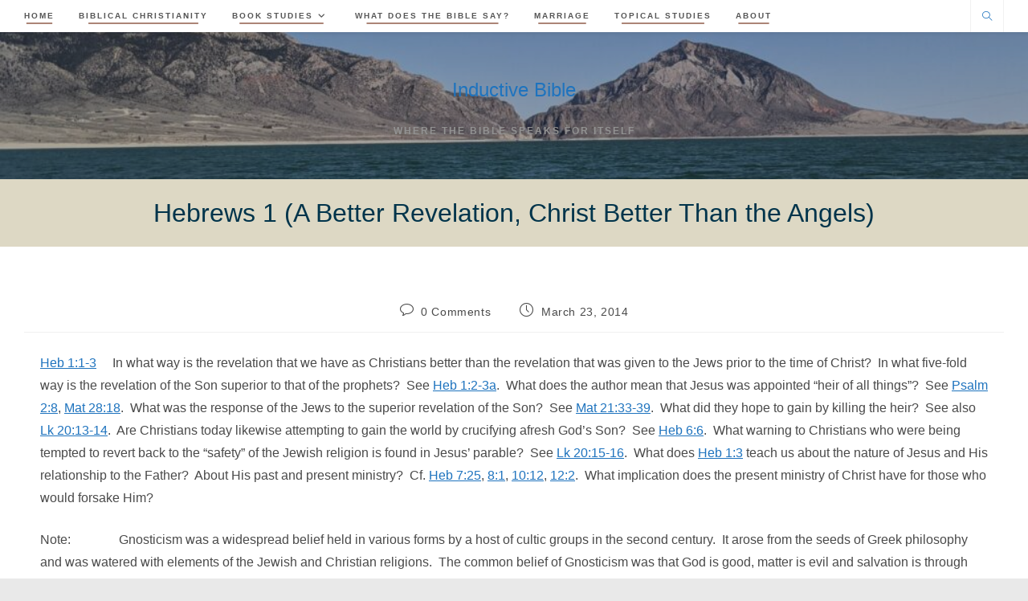

--- FILE ---
content_type: text/html; charset=UTF-8
request_url: https://inductivebible.org/hebrews-1-a-better-revelation-christ-better-than-the-angels/
body_size: 16459
content:
<!DOCTYPE html>
<html class="html" lang="en-US">
<head>
	<meta charset="UTF-8">
	<link rel="profile" href="https://gmpg.org/xfn/11">

	<meta name='robots' content='index, follow, max-image-preview:large, max-snippet:-1, max-video-preview:-1' />
<link rel="pingback" href="https://inductivebible.org/xmlrpc.php">
<meta name="viewport" content="width=device-width, initial-scale=1">
	<!-- This site is optimized with the Yoast SEO plugin v25.6 - https://yoast.com/wordpress/plugins/seo/ -->
	<title>Hebrews 1 (A Better Revelation, Christ Better Than the Angels) - Inductive Bible</title>
	<link rel="canonical" href="https://inductivebible.org/hebrews-1-a-better-revelation-christ-better-than-the-angels/" />
	<meta property="og:locale" content="en_US" />
	<meta property="og:type" content="article" />
	<meta property="og:title" content="Hebrews 1 (A Better Revelation, Christ Better Than the Angels) - Inductive Bible" />
	<meta property="og:description" content="Heb 1:1-3     In what way is the revelation that we have as Christians better than the revelation that was given to the Jews prior to the time of Christ?  In what five-fold way is the revelation of the Son superior to that of the prophets?  See Heb 1:2-3a.  What does the author mean that Jesus [&hellip;]" />
	<meta property="og:url" content="https://inductivebible.org/hebrews-1-a-better-revelation-christ-better-than-the-angels/" />
	<meta property="og:site_name" content="Inductive Bible" />
	<meta property="article:published_time" content="2014-03-23T21:52:16+00:00" />
	<meta property="article:modified_time" content="2024-01-27T02:53:30+00:00" />
	<meta name="author" content="Clark Brown" />
	<meta name="twitter:card" content="summary_large_image" />
	<meta name="twitter:label1" content="Written by" />
	<meta name="twitter:data1" content="Clark Brown" />
	<meta name="twitter:label2" content="Est. reading time" />
	<meta name="twitter:data2" content="4 minutes" />
	<script type="application/ld+json" class="yoast-schema-graph">{"@context":"https://schema.org","@graph":[{"@type":"WebPage","@id":"https://inductivebible.org/hebrews-1-a-better-revelation-christ-better-than-the-angels/","url":"https://inductivebible.org/hebrews-1-a-better-revelation-christ-better-than-the-angels/","name":"Hebrews 1 (A Better Revelation, Christ Better Than the Angels) - Inductive Bible","isPartOf":{"@id":"https://inductivebible.org/#website"},"datePublished":"2014-03-23T21:52:16+00:00","dateModified":"2024-01-27T02:53:30+00:00","author":{"@id":"https://inductivebible.org/#/schema/person/b035c928583c28d0285e33b0d82d5c1a"},"breadcrumb":{"@id":"https://inductivebible.org/hebrews-1-a-better-revelation-christ-better-than-the-angels/#breadcrumb"},"inLanguage":"en-US","potentialAction":[{"@type":"ReadAction","target":["https://inductivebible.org/hebrews-1-a-better-revelation-christ-better-than-the-angels/"]}]},{"@type":"BreadcrumbList","@id":"https://inductivebible.org/hebrews-1-a-better-revelation-christ-better-than-the-angels/#breadcrumb","itemListElement":[{"@type":"ListItem","position":1,"name":"Home","item":"https://inductivebible.org/"},{"@type":"ListItem","position":2,"name":"Hebrews 1 (A Better Revelation, Christ Better Than the Angels)"}]},{"@type":"WebSite","@id":"https://inductivebible.org/#website","url":"https://inductivebible.org/","name":"Inductive Bible","description":"Where the Bible speaks for itself","potentialAction":[{"@type":"SearchAction","target":{"@type":"EntryPoint","urlTemplate":"https://inductivebible.org/?s={search_term_string}"},"query-input":{"@type":"PropertyValueSpecification","valueRequired":true,"valueName":"search_term_string"}}],"inLanguage":"en-US"},{"@type":"Person","@id":"https://inductivebible.org/#/schema/person/b035c928583c28d0285e33b0d82d5c1a","name":"Clark Brown","url":"https://inductivebible.org/author/clabro/"}]}</script>
	<!-- / Yoast SEO plugin. -->


<link rel="alternate" type="application/rss+xml" title="Inductive Bible &raquo; Feed" href="https://inductivebible.org/feed/" />
<link rel="alternate" type="application/rss+xml" title="Inductive Bible &raquo; Comments Feed" href="https://inductivebible.org/comments/feed/" />
<link rel="alternate" type="application/rss+xml" title="Inductive Bible &raquo; Hebrews 1 (A Better Revelation, Christ Better Than the Angels) Comments Feed" href="https://inductivebible.org/hebrews-1-a-better-revelation-christ-better-than-the-angels/feed/" />
		<!-- This site uses the Google Analytics by MonsterInsights plugin v9.10.1 - Using Analytics tracking - https://www.monsterinsights.com/ -->
							<script src="//www.googletagmanager.com/gtag/js?id=G-6DLFNR1TB1"  data-cfasync="false" data-wpfc-render="false" async></script>
			<script data-cfasync="false" data-wpfc-render="false">
				var mi_version = '9.10.1';
				var mi_track_user = true;
				var mi_no_track_reason = '';
								var MonsterInsightsDefaultLocations = {"page_location":"https:\/\/inductivebible.org\/hebrews-1-a-better-revelation-christ-better-than-the-angels\/"};
								if ( typeof MonsterInsightsPrivacyGuardFilter === 'function' ) {
					var MonsterInsightsLocations = (typeof MonsterInsightsExcludeQuery === 'object') ? MonsterInsightsPrivacyGuardFilter( MonsterInsightsExcludeQuery ) : MonsterInsightsPrivacyGuardFilter( MonsterInsightsDefaultLocations );
				} else {
					var MonsterInsightsLocations = (typeof MonsterInsightsExcludeQuery === 'object') ? MonsterInsightsExcludeQuery : MonsterInsightsDefaultLocations;
				}

								var disableStrs = [
										'ga-disable-G-6DLFNR1TB1',
									];

				/* Function to detect opted out users */
				function __gtagTrackerIsOptedOut() {
					for (var index = 0; index < disableStrs.length; index++) {
						if (document.cookie.indexOf(disableStrs[index] + '=true') > -1) {
							return true;
						}
					}

					return false;
				}

				/* Disable tracking if the opt-out cookie exists. */
				if (__gtagTrackerIsOptedOut()) {
					for (var index = 0; index < disableStrs.length; index++) {
						window[disableStrs[index]] = true;
					}
				}

				/* Opt-out function */
				function __gtagTrackerOptout() {
					for (var index = 0; index < disableStrs.length; index++) {
						document.cookie = disableStrs[index] + '=true; expires=Thu, 31 Dec 2099 23:59:59 UTC; path=/';
						window[disableStrs[index]] = true;
					}
				}

				if ('undefined' === typeof gaOptout) {
					function gaOptout() {
						__gtagTrackerOptout();
					}
				}
								window.dataLayer = window.dataLayer || [];

				window.MonsterInsightsDualTracker = {
					helpers: {},
					trackers: {},
				};
				if (mi_track_user) {
					function __gtagDataLayer() {
						dataLayer.push(arguments);
					}

					function __gtagTracker(type, name, parameters) {
						if (!parameters) {
							parameters = {};
						}

						if (parameters.send_to) {
							__gtagDataLayer.apply(null, arguments);
							return;
						}

						if (type === 'event') {
														parameters.send_to = monsterinsights_frontend.v4_id;
							var hookName = name;
							if (typeof parameters['event_category'] !== 'undefined') {
								hookName = parameters['event_category'] + ':' + name;
							}

							if (typeof MonsterInsightsDualTracker.trackers[hookName] !== 'undefined') {
								MonsterInsightsDualTracker.trackers[hookName](parameters);
							} else {
								__gtagDataLayer('event', name, parameters);
							}
							
						} else {
							__gtagDataLayer.apply(null, arguments);
						}
					}

					__gtagTracker('js', new Date());
					__gtagTracker('set', {
						'developer_id.dZGIzZG': true,
											});
					if ( MonsterInsightsLocations.page_location ) {
						__gtagTracker('set', MonsterInsightsLocations);
					}
										__gtagTracker('config', 'G-6DLFNR1TB1', {"forceSSL":"true"} );
										window.gtag = __gtagTracker;										(function () {
						/* https://developers.google.com/analytics/devguides/collection/analyticsjs/ */
						/* ga and __gaTracker compatibility shim. */
						var noopfn = function () {
							return null;
						};
						var newtracker = function () {
							return new Tracker();
						};
						var Tracker = function () {
							return null;
						};
						var p = Tracker.prototype;
						p.get = noopfn;
						p.set = noopfn;
						p.send = function () {
							var args = Array.prototype.slice.call(arguments);
							args.unshift('send');
							__gaTracker.apply(null, args);
						};
						var __gaTracker = function () {
							var len = arguments.length;
							if (len === 0) {
								return;
							}
							var f = arguments[len - 1];
							if (typeof f !== 'object' || f === null || typeof f.hitCallback !== 'function') {
								if ('send' === arguments[0]) {
									var hitConverted, hitObject = false, action;
									if ('event' === arguments[1]) {
										if ('undefined' !== typeof arguments[3]) {
											hitObject = {
												'eventAction': arguments[3],
												'eventCategory': arguments[2],
												'eventLabel': arguments[4],
												'value': arguments[5] ? arguments[5] : 1,
											}
										}
									}
									if ('pageview' === arguments[1]) {
										if ('undefined' !== typeof arguments[2]) {
											hitObject = {
												'eventAction': 'page_view',
												'page_path': arguments[2],
											}
										}
									}
									if (typeof arguments[2] === 'object') {
										hitObject = arguments[2];
									}
									if (typeof arguments[5] === 'object') {
										Object.assign(hitObject, arguments[5]);
									}
									if ('undefined' !== typeof arguments[1].hitType) {
										hitObject = arguments[1];
										if ('pageview' === hitObject.hitType) {
											hitObject.eventAction = 'page_view';
										}
									}
									if (hitObject) {
										action = 'timing' === arguments[1].hitType ? 'timing_complete' : hitObject.eventAction;
										hitConverted = mapArgs(hitObject);
										__gtagTracker('event', action, hitConverted);
									}
								}
								return;
							}

							function mapArgs(args) {
								var arg, hit = {};
								var gaMap = {
									'eventCategory': 'event_category',
									'eventAction': 'event_action',
									'eventLabel': 'event_label',
									'eventValue': 'event_value',
									'nonInteraction': 'non_interaction',
									'timingCategory': 'event_category',
									'timingVar': 'name',
									'timingValue': 'value',
									'timingLabel': 'event_label',
									'page': 'page_path',
									'location': 'page_location',
									'title': 'page_title',
									'referrer' : 'page_referrer',
								};
								for (arg in args) {
																		if (!(!args.hasOwnProperty(arg) || !gaMap.hasOwnProperty(arg))) {
										hit[gaMap[arg]] = args[arg];
									} else {
										hit[arg] = args[arg];
									}
								}
								return hit;
							}

							try {
								f.hitCallback();
							} catch (ex) {
							}
						};
						__gaTracker.create = newtracker;
						__gaTracker.getByName = newtracker;
						__gaTracker.getAll = function () {
							return [];
						};
						__gaTracker.remove = noopfn;
						__gaTracker.loaded = true;
						window['__gaTracker'] = __gaTracker;
					})();
									} else {
										console.log("");
					(function () {
						function __gtagTracker() {
							return null;
						}

						window['__gtagTracker'] = __gtagTracker;
						window['gtag'] = __gtagTracker;
					})();
									}
			</script>
							<!-- / Google Analytics by MonsterInsights -->
		<link rel='stylesheet' id='wp-block-library-css' href='https://inductivebible.org/wp-includes/css/dist/block-library/style.min.css?ver=6.6.4' media='all' />
<style id='wp-block-library-theme-inline-css'>
.wp-block-audio :where(figcaption){color:#555;font-size:13px;text-align:center}.is-dark-theme .wp-block-audio :where(figcaption){color:#ffffffa6}.wp-block-audio{margin:0 0 1em}.wp-block-code{border:1px solid #ccc;border-radius:4px;font-family:Menlo,Consolas,monaco,monospace;padding:.8em 1em}.wp-block-embed :where(figcaption){color:#555;font-size:13px;text-align:center}.is-dark-theme .wp-block-embed :where(figcaption){color:#ffffffa6}.wp-block-embed{margin:0 0 1em}.blocks-gallery-caption{color:#555;font-size:13px;text-align:center}.is-dark-theme .blocks-gallery-caption{color:#ffffffa6}:root :where(.wp-block-image figcaption){color:#555;font-size:13px;text-align:center}.is-dark-theme :root :where(.wp-block-image figcaption){color:#ffffffa6}.wp-block-image{margin:0 0 1em}.wp-block-pullquote{border-bottom:4px solid;border-top:4px solid;color:currentColor;margin-bottom:1.75em}.wp-block-pullquote cite,.wp-block-pullquote footer,.wp-block-pullquote__citation{color:currentColor;font-size:.8125em;font-style:normal;text-transform:uppercase}.wp-block-quote{border-left:.25em solid;margin:0 0 1.75em;padding-left:1em}.wp-block-quote cite,.wp-block-quote footer{color:currentColor;font-size:.8125em;font-style:normal;position:relative}.wp-block-quote.has-text-align-right{border-left:none;border-right:.25em solid;padding-left:0;padding-right:1em}.wp-block-quote.has-text-align-center{border:none;padding-left:0}.wp-block-quote.is-large,.wp-block-quote.is-style-large,.wp-block-quote.is-style-plain{border:none}.wp-block-search .wp-block-search__label{font-weight:700}.wp-block-search__button{border:1px solid #ccc;padding:.375em .625em}:where(.wp-block-group.has-background){padding:1.25em 2.375em}.wp-block-separator.has-css-opacity{opacity:.4}.wp-block-separator{border:none;border-bottom:2px solid;margin-left:auto;margin-right:auto}.wp-block-separator.has-alpha-channel-opacity{opacity:1}.wp-block-separator:not(.is-style-wide):not(.is-style-dots){width:100px}.wp-block-separator.has-background:not(.is-style-dots){border-bottom:none;height:1px}.wp-block-separator.has-background:not(.is-style-wide):not(.is-style-dots){height:2px}.wp-block-table{margin:0 0 1em}.wp-block-table td,.wp-block-table th{word-break:normal}.wp-block-table :where(figcaption){color:#555;font-size:13px;text-align:center}.is-dark-theme .wp-block-table :where(figcaption){color:#ffffffa6}.wp-block-video :where(figcaption){color:#555;font-size:13px;text-align:center}.is-dark-theme .wp-block-video :where(figcaption){color:#ffffffa6}.wp-block-video{margin:0 0 1em}:root :where(.wp-block-template-part.has-background){margin-bottom:0;margin-top:0;padding:1.25em 2.375em}
</style>
<style id='classic-theme-styles-inline-css'>
/*! This file is auto-generated */
.wp-block-button__link{color:#fff;background-color:#32373c;border-radius:9999px;box-shadow:none;text-decoration:none;padding:calc(.667em + 2px) calc(1.333em + 2px);font-size:1.125em}.wp-block-file__button{background:#32373c;color:#fff;text-decoration:none}
</style>
<style id='global-styles-inline-css'>
:root{--wp--preset--aspect-ratio--square: 1;--wp--preset--aspect-ratio--4-3: 4/3;--wp--preset--aspect-ratio--3-4: 3/4;--wp--preset--aspect-ratio--3-2: 3/2;--wp--preset--aspect-ratio--2-3: 2/3;--wp--preset--aspect-ratio--16-9: 16/9;--wp--preset--aspect-ratio--9-16: 9/16;--wp--preset--color--black: #000000;--wp--preset--color--cyan-bluish-gray: #abb8c3;--wp--preset--color--white: #ffffff;--wp--preset--color--pale-pink: #f78da7;--wp--preset--color--vivid-red: #cf2e2e;--wp--preset--color--luminous-vivid-orange: #ff6900;--wp--preset--color--luminous-vivid-amber: #fcb900;--wp--preset--color--light-green-cyan: #7bdcb5;--wp--preset--color--vivid-green-cyan: #00d084;--wp--preset--color--pale-cyan-blue: #8ed1fc;--wp--preset--color--vivid-cyan-blue: #0693e3;--wp--preset--color--vivid-purple: #9b51e0;--wp--preset--gradient--vivid-cyan-blue-to-vivid-purple: linear-gradient(135deg,rgba(6,147,227,1) 0%,rgb(155,81,224) 100%);--wp--preset--gradient--light-green-cyan-to-vivid-green-cyan: linear-gradient(135deg,rgb(122,220,180) 0%,rgb(0,208,130) 100%);--wp--preset--gradient--luminous-vivid-amber-to-luminous-vivid-orange: linear-gradient(135deg,rgba(252,185,0,1) 0%,rgba(255,105,0,1) 100%);--wp--preset--gradient--luminous-vivid-orange-to-vivid-red: linear-gradient(135deg,rgba(255,105,0,1) 0%,rgb(207,46,46) 100%);--wp--preset--gradient--very-light-gray-to-cyan-bluish-gray: linear-gradient(135deg,rgb(238,238,238) 0%,rgb(169,184,195) 100%);--wp--preset--gradient--cool-to-warm-spectrum: linear-gradient(135deg,rgb(74,234,220) 0%,rgb(151,120,209) 20%,rgb(207,42,186) 40%,rgb(238,44,130) 60%,rgb(251,105,98) 80%,rgb(254,248,76) 100%);--wp--preset--gradient--blush-light-purple: linear-gradient(135deg,rgb(255,206,236) 0%,rgb(152,150,240) 100%);--wp--preset--gradient--blush-bordeaux: linear-gradient(135deg,rgb(254,205,165) 0%,rgb(254,45,45) 50%,rgb(107,0,62) 100%);--wp--preset--gradient--luminous-dusk: linear-gradient(135deg,rgb(255,203,112) 0%,rgb(199,81,192) 50%,rgb(65,88,208) 100%);--wp--preset--gradient--pale-ocean: linear-gradient(135deg,rgb(255,245,203) 0%,rgb(182,227,212) 50%,rgb(51,167,181) 100%);--wp--preset--gradient--electric-grass: linear-gradient(135deg,rgb(202,248,128) 0%,rgb(113,206,126) 100%);--wp--preset--gradient--midnight: linear-gradient(135deg,rgb(2,3,129) 0%,rgb(40,116,252) 100%);--wp--preset--font-size--small: 13px;--wp--preset--font-size--medium: 20px;--wp--preset--font-size--large: 36px;--wp--preset--font-size--x-large: 42px;--wp--preset--spacing--20: 0.44rem;--wp--preset--spacing--30: 0.67rem;--wp--preset--spacing--40: 1rem;--wp--preset--spacing--50: 1.5rem;--wp--preset--spacing--60: 2.25rem;--wp--preset--spacing--70: 3.38rem;--wp--preset--spacing--80: 5.06rem;--wp--preset--shadow--natural: 6px 6px 9px rgba(0, 0, 0, 0.2);--wp--preset--shadow--deep: 12px 12px 50px rgba(0, 0, 0, 0.4);--wp--preset--shadow--sharp: 6px 6px 0px rgba(0, 0, 0, 0.2);--wp--preset--shadow--outlined: 6px 6px 0px -3px rgba(255, 255, 255, 1), 6px 6px rgba(0, 0, 0, 1);--wp--preset--shadow--crisp: 6px 6px 0px rgba(0, 0, 0, 1);}:where(.is-layout-flex){gap: 0.5em;}:where(.is-layout-grid){gap: 0.5em;}body .is-layout-flex{display: flex;}.is-layout-flex{flex-wrap: wrap;align-items: center;}.is-layout-flex > :is(*, div){margin: 0;}body .is-layout-grid{display: grid;}.is-layout-grid > :is(*, div){margin: 0;}:where(.wp-block-columns.is-layout-flex){gap: 2em;}:where(.wp-block-columns.is-layout-grid){gap: 2em;}:where(.wp-block-post-template.is-layout-flex){gap: 1.25em;}:where(.wp-block-post-template.is-layout-grid){gap: 1.25em;}.has-black-color{color: var(--wp--preset--color--black) !important;}.has-cyan-bluish-gray-color{color: var(--wp--preset--color--cyan-bluish-gray) !important;}.has-white-color{color: var(--wp--preset--color--white) !important;}.has-pale-pink-color{color: var(--wp--preset--color--pale-pink) !important;}.has-vivid-red-color{color: var(--wp--preset--color--vivid-red) !important;}.has-luminous-vivid-orange-color{color: var(--wp--preset--color--luminous-vivid-orange) !important;}.has-luminous-vivid-amber-color{color: var(--wp--preset--color--luminous-vivid-amber) !important;}.has-light-green-cyan-color{color: var(--wp--preset--color--light-green-cyan) !important;}.has-vivid-green-cyan-color{color: var(--wp--preset--color--vivid-green-cyan) !important;}.has-pale-cyan-blue-color{color: var(--wp--preset--color--pale-cyan-blue) !important;}.has-vivid-cyan-blue-color{color: var(--wp--preset--color--vivid-cyan-blue) !important;}.has-vivid-purple-color{color: var(--wp--preset--color--vivid-purple) !important;}.has-black-background-color{background-color: var(--wp--preset--color--black) !important;}.has-cyan-bluish-gray-background-color{background-color: var(--wp--preset--color--cyan-bluish-gray) !important;}.has-white-background-color{background-color: var(--wp--preset--color--white) !important;}.has-pale-pink-background-color{background-color: var(--wp--preset--color--pale-pink) !important;}.has-vivid-red-background-color{background-color: var(--wp--preset--color--vivid-red) !important;}.has-luminous-vivid-orange-background-color{background-color: var(--wp--preset--color--luminous-vivid-orange) !important;}.has-luminous-vivid-amber-background-color{background-color: var(--wp--preset--color--luminous-vivid-amber) !important;}.has-light-green-cyan-background-color{background-color: var(--wp--preset--color--light-green-cyan) !important;}.has-vivid-green-cyan-background-color{background-color: var(--wp--preset--color--vivid-green-cyan) !important;}.has-pale-cyan-blue-background-color{background-color: var(--wp--preset--color--pale-cyan-blue) !important;}.has-vivid-cyan-blue-background-color{background-color: var(--wp--preset--color--vivid-cyan-blue) !important;}.has-vivid-purple-background-color{background-color: var(--wp--preset--color--vivid-purple) !important;}.has-black-border-color{border-color: var(--wp--preset--color--black) !important;}.has-cyan-bluish-gray-border-color{border-color: var(--wp--preset--color--cyan-bluish-gray) !important;}.has-white-border-color{border-color: var(--wp--preset--color--white) !important;}.has-pale-pink-border-color{border-color: var(--wp--preset--color--pale-pink) !important;}.has-vivid-red-border-color{border-color: var(--wp--preset--color--vivid-red) !important;}.has-luminous-vivid-orange-border-color{border-color: var(--wp--preset--color--luminous-vivid-orange) !important;}.has-luminous-vivid-amber-border-color{border-color: var(--wp--preset--color--luminous-vivid-amber) !important;}.has-light-green-cyan-border-color{border-color: var(--wp--preset--color--light-green-cyan) !important;}.has-vivid-green-cyan-border-color{border-color: var(--wp--preset--color--vivid-green-cyan) !important;}.has-pale-cyan-blue-border-color{border-color: var(--wp--preset--color--pale-cyan-blue) !important;}.has-vivid-cyan-blue-border-color{border-color: var(--wp--preset--color--vivid-cyan-blue) !important;}.has-vivid-purple-border-color{border-color: var(--wp--preset--color--vivid-purple) !important;}.has-vivid-cyan-blue-to-vivid-purple-gradient-background{background: var(--wp--preset--gradient--vivid-cyan-blue-to-vivid-purple) !important;}.has-light-green-cyan-to-vivid-green-cyan-gradient-background{background: var(--wp--preset--gradient--light-green-cyan-to-vivid-green-cyan) !important;}.has-luminous-vivid-amber-to-luminous-vivid-orange-gradient-background{background: var(--wp--preset--gradient--luminous-vivid-amber-to-luminous-vivid-orange) !important;}.has-luminous-vivid-orange-to-vivid-red-gradient-background{background: var(--wp--preset--gradient--luminous-vivid-orange-to-vivid-red) !important;}.has-very-light-gray-to-cyan-bluish-gray-gradient-background{background: var(--wp--preset--gradient--very-light-gray-to-cyan-bluish-gray) !important;}.has-cool-to-warm-spectrum-gradient-background{background: var(--wp--preset--gradient--cool-to-warm-spectrum) !important;}.has-blush-light-purple-gradient-background{background: var(--wp--preset--gradient--blush-light-purple) !important;}.has-blush-bordeaux-gradient-background{background: var(--wp--preset--gradient--blush-bordeaux) !important;}.has-luminous-dusk-gradient-background{background: var(--wp--preset--gradient--luminous-dusk) !important;}.has-pale-ocean-gradient-background{background: var(--wp--preset--gradient--pale-ocean) !important;}.has-electric-grass-gradient-background{background: var(--wp--preset--gradient--electric-grass) !important;}.has-midnight-gradient-background{background: var(--wp--preset--gradient--midnight) !important;}.has-small-font-size{font-size: var(--wp--preset--font-size--small) !important;}.has-medium-font-size{font-size: var(--wp--preset--font-size--medium) !important;}.has-large-font-size{font-size: var(--wp--preset--font-size--large) !important;}.has-x-large-font-size{font-size: var(--wp--preset--font-size--x-large) !important;}
:where(.wp-block-post-template.is-layout-flex){gap: 1.25em;}:where(.wp-block-post-template.is-layout-grid){gap: 1.25em;}
:where(.wp-block-columns.is-layout-flex){gap: 2em;}:where(.wp-block-columns.is-layout-grid){gap: 2em;}
:root :where(.wp-block-pullquote){font-size: 1.5em;line-height: 1.6;}
</style>
<link rel='stylesheet' id='font-awesome-css' href='https://inductivebible.org/wp-content/themes/oceanwp/assets/fonts/fontawesome/css/all.min.css?ver=6.7.2' media='all' />
<link rel='stylesheet' id='simple-line-icons-css' href='https://inductivebible.org/wp-content/themes/oceanwp/assets/css/third/simple-line-icons.min.css?ver=2.4.0' media='all' />
<link rel='stylesheet' id='oceanwp-style-css' href='https://inductivebible.org/wp-content/themes/oceanwp/assets/css/style.min.css?ver=4.1.3' media='all' />
<link rel='stylesheet' id='oe-widgets-style-css' href='https://inductivebible.org/wp-content/plugins/ocean-extra/assets/css/widgets.css?ver=6.6.4' media='all' />
<script src="https://inductivebible.org/wp-content/plugins/google-analytics-for-wordpress/assets/js/frontend-gtag.min.js?ver=9.10.1" id="monsterinsights-frontend-script-js" async data-wp-strategy="async"></script>
<script data-cfasync="false" data-wpfc-render="false" id='monsterinsights-frontend-script-js-extra'>var monsterinsights_frontend = {"js_events_tracking":"true","download_extensions":"doc,pdf,ppt,zip,xls,docx,pptx,xlsx","inbound_paths":"[]","home_url":"https:\/\/inductivebible.org","hash_tracking":"false","v4_id":"G-6DLFNR1TB1"};</script>
<script src="https://inductivebible.org/wp-includes/js/jquery/jquery.min.js?ver=3.7.1" id="jquery-core-js"></script>
<script src="https://inductivebible.org/wp-includes/js/jquery/jquery-migrate.min.js?ver=3.4.1" id="jquery-migrate-js"></script>
<link rel="https://api.w.org/" href="https://inductivebible.org/wp-json/" /><link rel="alternate" title="JSON" type="application/json" href="https://inductivebible.org/wp-json/wp/v2/posts/1393" /><link rel="EditURI" type="application/rsd+xml" title="RSD" href="https://inductivebible.org/xmlrpc.php?rsd" />

<link rel='shortlink' href='https://inductivebible.org/?p=1393' />
<link rel="alternate" title="oEmbed (JSON)" type="application/json+oembed" href="https://inductivebible.org/wp-json/oembed/1.0/embed?url=https%3A%2F%2Finductivebible.org%2Fhebrews-1-a-better-revelation-christ-better-than-the-angels%2F" />
<link rel="alternate" title="oEmbed (XML)" type="text/xml+oembed" href="https://inductivebible.org/wp-json/oembed/1.0/embed?url=https%3A%2F%2Finductivebible.org%2Fhebrews-1-a-better-revelation-christ-better-than-the-angels%2F&#038;format=xml" />
<link rel="icon" href="https://inductivebible.org/wp-content/uploads/2024/02/cropped-ib-32x32.jpg" sizes="32x32" />
<link rel="icon" href="https://inductivebible.org/wp-content/uploads/2024/02/cropped-ib-192x192.jpg" sizes="192x192" />
<link rel="apple-touch-icon" href="https://inductivebible.org/wp-content/uploads/2024/02/cropped-ib-180x180.jpg" />
<meta name="msapplication-TileImage" content="https://inductivebible.org/wp-content/uploads/2024/02/cropped-ib-270x270.jpg" />
<!-- OceanWP CSS -->
<style type="text/css">
/* Colors */a:hover,a.light:hover,.theme-heading .text::before,.theme-heading .text::after,#top-bar-content >a:hover,#top-bar-social li.oceanwp-email a:hover,#site-navigation-wrap .dropdown-menu >li >a:hover,#site-header.medium-header #medium-searchform button:hover,.oceanwp-mobile-menu-icon a:hover,.blog-entry.post .blog-entry-header .entry-title a:hover,.blog-entry.post .blog-entry-readmore a:hover,.blog-entry.thumbnail-entry .blog-entry-category a,ul.meta li a:hover,.dropcap,.single nav.post-navigation .nav-links .title,body .related-post-title a:hover,body #wp-calendar caption,body .contact-info-widget.default i,body .contact-info-widget.big-icons i,body .custom-links-widget .oceanwp-custom-links li a:hover,body .custom-links-widget .oceanwp-custom-links li a:hover:before,body .posts-thumbnails-widget li a:hover,body .social-widget li.oceanwp-email a:hover,.comment-author .comment-meta .comment-reply-link,#respond #cancel-comment-reply-link:hover,#footer-widgets .footer-box a:hover,#footer-bottom a:hover,#footer-bottom #footer-bottom-menu a:hover,.sidr a:hover,.sidr-class-dropdown-toggle:hover,.sidr-class-menu-item-has-children.active >a,.sidr-class-menu-item-has-children.active >a >.sidr-class-dropdown-toggle,input[type=checkbox]:checked:before{color:#62191c}.single nav.post-navigation .nav-links .title .owp-icon use,.blog-entry.post .blog-entry-readmore a:hover .owp-icon use,body .contact-info-widget.default .owp-icon use,body .contact-info-widget.big-icons .owp-icon use{stroke:#62191c}input[type="button"],input[type="reset"],input[type="submit"],button[type="submit"],.button,#site-navigation-wrap .dropdown-menu >li.btn >a >span,.thumbnail:hover i,.thumbnail:hover .link-post-svg-icon,.post-quote-content,.omw-modal .omw-close-modal,body .contact-info-widget.big-icons li:hover i,body .contact-info-widget.big-icons li:hover .owp-icon,body div.wpforms-container-full .wpforms-form input[type=submit],body div.wpforms-container-full .wpforms-form button[type=submit],body div.wpforms-container-full .wpforms-form .wpforms-page-button,.woocommerce-cart .wp-element-button,.woocommerce-checkout .wp-element-button,.wp-block-button__link{background-color:#62191c}.widget-title{border-color:#62191c}blockquote{border-color:#62191c}.wp-block-quote{border-color:#62191c}#searchform-dropdown{border-color:#62191c}.dropdown-menu .sub-menu{border-color:#62191c}.blog-entry.large-entry .blog-entry-readmore a:hover{border-color:#62191c}.oceanwp-newsletter-form-wrap input[type="email"]:focus{border-color:#62191c}.social-widget li.oceanwp-email a:hover{border-color:#62191c}#respond #cancel-comment-reply-link:hover{border-color:#62191c}body .contact-info-widget.big-icons li:hover i{border-color:#62191c}body .contact-info-widget.big-icons li:hover .owp-icon{border-color:#62191c}#footer-widgets .oceanwp-newsletter-form-wrap input[type="email"]:focus{border-color:#62191c}input[type="button"]:hover,input[type="reset"]:hover,input[type="submit"]:hover,button[type="submit"]:hover,input[type="button"]:focus,input[type="reset"]:focus,input[type="submit"]:focus,button[type="submit"]:focus,.button:hover,.button:focus,#site-navigation-wrap .dropdown-menu >li.btn >a:hover >span,.post-quote-author,.omw-modal .omw-close-modal:hover,body div.wpforms-container-full .wpforms-form input[type=submit]:hover,body div.wpforms-container-full .wpforms-form button[type=submit]:hover,body div.wpforms-container-full .wpforms-form .wpforms-page-button:hover,.woocommerce-cart .wp-element-button:hover,.woocommerce-checkout .wp-element-button:hover,.wp-block-button__link:hover{background-color:#9e7161}a{color:#1e73be}a .owp-icon use{stroke:#1e73be}a:hover{color:#00344b}a:hover .owp-icon use{stroke:#00344b}body .theme-button,body input[type="submit"],body button[type="submit"],body button,body .button,body div.wpforms-container-full .wpforms-form input[type=submit],body div.wpforms-container-full .wpforms-form button[type=submit],body div.wpforms-container-full .wpforms-form .wpforms-page-button,.woocommerce-cart .wp-element-button,.woocommerce-checkout .wp-element-button,.wp-block-button__link{background-color:#62191c}body .theme-button:hover,body input[type="submit"]:hover,body button[type="submit"]:hover,body button:hover,body .button:hover,body div.wpforms-container-full .wpforms-form input[type=submit]:hover,body div.wpforms-container-full .wpforms-form input[type=submit]:active,body div.wpforms-container-full .wpforms-form button[type=submit]:hover,body div.wpforms-container-full .wpforms-form button[type=submit]:active,body div.wpforms-container-full .wpforms-form .wpforms-page-button:hover,body div.wpforms-container-full .wpforms-form .wpforms-page-button:active,.woocommerce-cart .wp-element-button:hover,.woocommerce-checkout .wp-element-button:hover,.wp-block-button__link:hover{background-color:#9e7161}body .theme-button,body input[type="submit"],body button[type="submit"],body button,body .button,body div.wpforms-container-full .wpforms-form input[type=submit],body div.wpforms-container-full .wpforms-form button[type=submit],body div.wpforms-container-full .wpforms-form .wpforms-page-button,.woocommerce-cart .wp-element-button,.woocommerce-checkout .wp-element-button,.wp-block-button__link{border-color:#ffffff}body .theme-button:hover,body input[type="submit"]:hover,body button[type="submit"]:hover,body button:hover,body .button:hover,body div.wpforms-container-full .wpforms-form input[type=submit]:hover,body div.wpforms-container-full .wpforms-form input[type=submit]:active,body div.wpforms-container-full .wpforms-form button[type=submit]:hover,body div.wpforms-container-full .wpforms-form button[type=submit]:active,body div.wpforms-container-full .wpforms-form .wpforms-page-button:hover,body div.wpforms-container-full .wpforms-form .wpforms-page-button:active,.woocommerce-cart .wp-element-button:hover,.woocommerce-checkout .wp-element-button:hover,.wp-block-button__link:hover{border-color:#ffffff}.page-header .page-header-title,.page-header.background-image-page-header .page-header-title{color:#00344b}h1,h2,h3,h4,h5,h6,.theme-heading,.widget-title,.oceanwp-widget-recent-posts-title,.comment-reply-title,.entry-title,.sidebar-box .widget-title{color:#333333}/* OceanWP Style Settings CSS */.container{width:1280px}.theme-button,input[type="submit"],button[type="submit"],button,.button,body div.wpforms-container-full .wpforms-form input[type=submit],body div.wpforms-container-full .wpforms-form button[type=submit],body div.wpforms-container-full .wpforms-form .wpforms-page-button{border-style:solid}.theme-button,input[type="submit"],button[type="submit"],button,.button,body div.wpforms-container-full .wpforms-form input[type=submit],body div.wpforms-container-full .wpforms-form button[type=submit],body div.wpforms-container-full .wpforms-form .wpforms-page-button{border-width:1px}form input[type="text"],form input[type="password"],form input[type="email"],form input[type="url"],form input[type="date"],form input[type="month"],form input[type="time"],form input[type="datetime"],form input[type="datetime-local"],form input[type="week"],form input[type="number"],form input[type="search"],form input[type="tel"],form input[type="color"],form select,form textarea,.woocommerce .woocommerce-checkout .select2-container--default .select2-selection--single{border-style:solid}body div.wpforms-container-full .wpforms-form input[type=date],body div.wpforms-container-full .wpforms-form input[type=datetime],body div.wpforms-container-full .wpforms-form input[type=datetime-local],body div.wpforms-container-full .wpforms-form input[type=email],body div.wpforms-container-full .wpforms-form input[type=month],body div.wpforms-container-full .wpforms-form input[type=number],body div.wpforms-container-full .wpforms-form input[type=password],body div.wpforms-container-full .wpforms-form input[type=range],body div.wpforms-container-full .wpforms-form input[type=search],body div.wpforms-container-full .wpforms-form input[type=tel],body div.wpforms-container-full .wpforms-form input[type=text],body div.wpforms-container-full .wpforms-form input[type=time],body div.wpforms-container-full .wpforms-form input[type=url],body div.wpforms-container-full .wpforms-form input[type=week],body div.wpforms-container-full .wpforms-form select,body div.wpforms-container-full .wpforms-form textarea{border-style:solid}form input[type="text"],form input[type="password"],form input[type="email"],form input[type="url"],form input[type="date"],form input[type="month"],form input[type="time"],form input[type="datetime"],form input[type="datetime-local"],form input[type="week"],form input[type="number"],form input[type="search"],form input[type="tel"],form input[type="color"],form select,form textarea{border-radius:3px}body div.wpforms-container-full .wpforms-form input[type=date],body div.wpforms-container-full .wpforms-form input[type=datetime],body div.wpforms-container-full .wpforms-form input[type=datetime-local],body div.wpforms-container-full .wpforms-form input[type=email],body div.wpforms-container-full .wpforms-form input[type=month],body div.wpforms-container-full .wpforms-form input[type=number],body div.wpforms-container-full .wpforms-form input[type=password],body div.wpforms-container-full .wpforms-form input[type=range],body div.wpforms-container-full .wpforms-form input[type=search],body div.wpforms-container-full .wpforms-form input[type=tel],body div.wpforms-container-full .wpforms-form input[type=text],body div.wpforms-container-full .wpforms-form input[type=time],body div.wpforms-container-full .wpforms-form input[type=url],body div.wpforms-container-full .wpforms-form input[type=week],body div.wpforms-container-full .wpforms-form select,body div.wpforms-container-full .wpforms-form textarea{border-radius:3px}#scroll-top{background-color:#62191c}#scroll-top:hover{background-color:#9e7161}.page-header,.has-transparent-header .page-header{padding:20px 0 20px 0}/* Header */#site-header.has-header-media .overlay-header-media{background-color:rgba(0,0,0,0.33)}#site-header{border-color:#ffffff}.effect-one #site-navigation-wrap .dropdown-menu >li >a.menu-link >span:after,.effect-three #site-navigation-wrap .dropdown-menu >li >a.menu-link >span:after,.effect-five #site-navigation-wrap .dropdown-menu >li >a.menu-link >span:before,.effect-five #site-navigation-wrap .dropdown-menu >li >a.menu-link >span:after,.effect-nine #site-navigation-wrap .dropdown-menu >li >a.menu-link >span:before,.effect-nine #site-navigation-wrap .dropdown-menu >li >a.menu-link >span:after{background-color:#9e7161}.effect-four #site-navigation-wrap .dropdown-menu >li >a.menu-link >span:before,.effect-four #site-navigation-wrap .dropdown-menu >li >a.menu-link >span:after,.effect-seven #site-navigation-wrap .dropdown-menu >li >a.menu-link:hover >span:after,.effect-seven #site-navigation-wrap .dropdown-menu >li.sfHover >a.menu-link >span:after{color:#9e7161}.effect-seven #site-navigation-wrap .dropdown-menu >li >a.menu-link:hover >span:after,.effect-seven #site-navigation-wrap .dropdown-menu >li.sfHover >a.menu-link >span:after{text-shadow:10px 0 #9e7161,-10px 0 #9e7161}#site-navigation-wrap .dropdown-menu >li >a:hover,.oceanwp-mobile-menu-icon a:hover,#searchform-header-replace-close:hover{color:#62191c}#site-navigation-wrap .dropdown-menu >li >a:hover .owp-icon use,.oceanwp-mobile-menu-icon a:hover .owp-icon use,#searchform-header-replace-close:hover .owp-icon use{stroke:#62191c}.dropdown-menu .sub-menu,#searchform-dropdown,.current-shop-items-dropdown{border-color:#9e7161}.dropdown-menu ul li.menu-item,.navigation >ul >li >ul.megamenu.sub-menu >li,.navigation .megamenu li ul.sub-menu{border-color:#939393}.dropdown-menu ul li a.menu-link:hover{background-color:#ffffff}body .sidr a:hover,body .sidr-class-dropdown-toggle:hover,body .sidr-class-dropdown-toggle .fa,body .sidr-class-menu-item-has-children.active >a,body .sidr-class-menu-item-has-children.active >a >.sidr-class-dropdown-toggle,#mobile-dropdown ul li a:hover,#mobile-dropdown ul li a .dropdown-toggle:hover,#mobile-dropdown .menu-item-has-children.active >a,#mobile-dropdown .menu-item-has-children.active >a >.dropdown-toggle,#mobile-fullscreen ul li a:hover,#mobile-fullscreen .oceanwp-social-menu.simple-social ul li a:hover{color:#9e7161}#mobile-fullscreen a.close:hover .close-icon-inner,#mobile-fullscreen a.close:hover .close-icon-inner::after{background-color:#9e7161}/* Header Image CSS */#site-header{background-image:url(https://inductivebible.org/wp-content/uploads/2024/02/inductive-bible-website-header-image-47.jpg);background-position:center center;background-repeat:no-repeat;background-size:cover}/* Blog CSS */.single-post.content-max-width #wrap .thumbnail,.single-post.content-max-width #wrap .wp-block-buttons,.single-post.content-max-width #wrap .wp-block-verse,.single-post.content-max-width #wrap .entry-header,.single-post.content-max-width #wrap ul.meta,.single-post.content-max-width #wrap .entry-content p,.single-post.content-max-width #wrap .entry-content h1,.single-post.content-max-width #wrap .entry-content h2,.single-post.content-max-width #wrap .entry-content h3,.single-post.content-max-width #wrap .entry-content h4,.single-post.content-max-width #wrap .entry-content h5,.single-post.content-max-width #wrap .entry-content h6,.single-post.content-max-width #wrap .wp-block-image,.single-post.content-max-width #wrap .wp-block-gallery,.single-post.content-max-width #wrap .wp-block-video,.single-post.content-max-width #wrap .wp-block-quote,.single-post.content-max-width #wrap .wp-block-text-columns,.single-post.content-max-width #wrap .wp-block-code,.single-post.content-max-width #wrap .entry-content ul,.single-post.content-max-width #wrap .entry-content ol,.single-post.content-max-width #wrap .wp-block-cover-text,.single-post.content-max-width #wrap .wp-block-cover,.single-post.content-max-width #wrap .wp-block-columns,.single-post.content-max-width #wrap .post-tags,.single-post.content-max-width #wrap .comments-area,.single-post.content-max-width #wrap .wp-block-embed,#wrap .wp-block-separator.is-style-wide:not(.size-full){max-width:1280px}.single-post.content-max-width #wrap .wp-block-image.alignleft,.single-post.content-max-width #wrap .wp-block-image.alignright{max-width:640px}.single-post.content-max-width #wrap .wp-block-image.alignleft{margin-left:calc( 50% - 640px)}.single-post.content-max-width #wrap .wp-block-image.alignright{margin-right:calc( 50% - 640px)}.single-post.content-max-width #wrap .wp-block-embed,.single-post.content-max-width #wrap .wp-block-verse{margin-left:auto;margin-right:auto}.ocean-single-post-header ul.meta-item li a:hover{color:#333333}/* Footer Widgets */#footer-widgets{background-color:#ddd8c4}#footer-widgets,#footer-widgets p,#footer-widgets li a:before,#footer-widgets .contact-info-widget span.oceanwp-contact-title,#footer-widgets .recent-posts-date,#footer-widgets .recent-posts-comments,#footer-widgets .widget-recent-posts-icons li .fa{color:#00344b}#footer-widgets li,#footer-widgets #wp-calendar caption,#footer-widgets #wp-calendar th,#footer-widgets #wp-calendar tbody,#footer-widgets .contact-info-widget i,#footer-widgets .oceanwp-newsletter-form-wrap input[type="email"],#footer-widgets .posts-thumbnails-widget li,#footer-widgets .social-widget li a{border-color:#ffffff}#footer-widgets .contact-info-widget .owp-icon{border-color:#ffffff}#footer-widgets .footer-box a,#footer-widgets a{color:#1e73be}#footer-widgets .footer-box a:hover,#footer-widgets a:hover{color:#00344b}.page-header{background-color:#ddd8c4}/* Typography */body{font-size:16px;line-height:1.8}h1,h2,h3,h4,h5,h6,.theme-heading,.widget-title,.oceanwp-widget-recent-posts-title,.comment-reply-title,.entry-title,.sidebar-box .widget-title{line-height:1.4}h1{font-size:28px;line-height:1.4}h2{font-size:26px;line-height:1.4}h3{font-size:22px;line-height:1.4}h4{font-size:18px;line-height:1.4}h5{font-size:14px;line-height:1.4}h6{font-size:15px;line-height:1.4}.page-header .page-header-title,.page-header.background-image-page-header .page-header-title{font-size:32px;line-height:1.4}.page-header .page-subheading{font-size:15px;line-height:1.8}.site-breadcrumbs,.site-breadcrumbs a{font-size:13px;line-height:1.4}#top-bar-content,#top-bar-social-alt{font-size:12px;line-height:1.8}#site-logo a.site-logo-text{font-size:24px;line-height:1.8}.dropdown-menu ul li a.menu-link,#site-header.full_screen-header .fs-dropdown-menu ul.sub-menu li a{font-size:12px;line-height:1.2;letter-spacing:.6px}.sidr-class-dropdown-menu li a,a.sidr-class-toggle-sidr-close,#mobile-dropdown ul li a,body #mobile-fullscreen ul li a{font-size:15px;line-height:1.8}.blog-entry.post .blog-entry-header .entry-title a{font-size:24px;line-height:1.4}.ocean-single-post-header .single-post-title{font-size:34px;line-height:1.4;letter-spacing:.6px}.ocean-single-post-header ul.meta-item li,.ocean-single-post-header ul.meta-item li a{font-size:13px;line-height:1.4;letter-spacing:.6px}.ocean-single-post-header .post-author-name,.ocean-single-post-header .post-author-name a{font-size:14px;line-height:1.4;letter-spacing:.6px}.ocean-single-post-header .post-author-description{font-size:12px;line-height:1.4;letter-spacing:.6px}.single-post .entry-title{line-height:1.4;letter-spacing:.6px}.single-post ul.meta li,.single-post ul.meta li a{font-size:14px;line-height:1.4;letter-spacing:.6px}.sidebar-box .widget-title,.sidebar-box.widget_block .wp-block-heading{font-size:13px;line-height:1;letter-spacing:1px}#footer-widgets .footer-box .widget-title{font-size:13px;line-height:1;letter-spacing:1px}#footer-bottom #copyright{font-size:12px;line-height:1}#footer-bottom #footer-bottom-menu{font-size:12px;line-height:1}.woocommerce-store-notice.demo_store{line-height:2;letter-spacing:1.5px}.demo_store .woocommerce-store-notice__dismiss-link{line-height:2;letter-spacing:1.5px}.woocommerce ul.products li.product li.title h2,.woocommerce ul.products li.product li.title a{font-size:14px;line-height:1.5}.woocommerce ul.products li.product li.category,.woocommerce ul.products li.product li.category a{font-size:12px;line-height:1}.woocommerce ul.products li.product .price{font-size:18px;line-height:1}.woocommerce ul.products li.product .button,.woocommerce ul.products li.product .product-inner .added_to_cart{font-size:12px;line-height:1.5;letter-spacing:1px}.woocommerce ul.products li.owp-woo-cond-notice span,.woocommerce ul.products li.owp-woo-cond-notice a{font-size:16px;line-height:1;letter-spacing:1px;font-weight:600;text-transform:capitalize}.woocommerce div.product .product_title{font-size:24px;line-height:1.4;letter-spacing:.6px}.woocommerce div.product p.price{font-size:36px;line-height:1}.woocommerce .owp-btn-normal .summary form button.button,.woocommerce .owp-btn-big .summary form button.button,.woocommerce .owp-btn-very-big .summary form button.button{font-size:12px;line-height:1.5;letter-spacing:1px;text-transform:uppercase}.woocommerce div.owp-woo-single-cond-notice span,.woocommerce div.owp-woo-single-cond-notice a{font-size:18px;line-height:2;letter-spacing:1.5px;font-weight:600;text-transform:capitalize}.ocean-preloader--active .preloader-after-content{font-size:20px;line-height:1.8;letter-spacing:.6px}
</style></head>

<body class="post-template-default single single-post postid-1393 single-format-standard wp-embed-responsive oceanwp-theme dropdown-mobile boxed-layout wrap-boxshadow top-header-style default-breakpoint content-full-width content-max-width post-in-category-hebrews" itemscope="itemscope" itemtype="https://schema.org/Article">

	
	
	<div id="outer-wrap" class="site clr">

		<a class="skip-link screen-reader-text" href="#main">Skip to content</a>

		
		<div id="wrap" class="clr">

			
			
<header id="site-header" class="top-header has-header-media effect-five clr" data-height="200" itemscope="itemscope" itemtype="https://schema.org/WPHeader" role="banner">

	
		

<div class="header-top clr">

	
	<div id="site-header-inner" class="clr container">

		
		<div class="left clr">

			<div class="inner">

							<div id="site-navigation-wrap" class="clr">
			
			
			
			<nav id="site-navigation" class="navigation main-navigation clr" itemscope="itemscope" itemtype="https://schema.org/SiteNavigationElement" role="navigation" >

				<ul id="menu-menu-1" class="main-menu dropdown-menu sf-menu"><li id="menu-item-5248" class="menu-item menu-item-type-post_type menu-item-object-page menu-item-home menu-item-5248"><a href="https://inductivebible.org/" class="menu-link"><span class="text-wrap">Home</span></a></li><li id="menu-item-84" class="menu-item menu-item-type-post_type menu-item-object-page menu-item-84"><a href="https://inductivebible.org/the-basics-of-biblical-christianity/" class="menu-link"><span class="text-wrap">Biblical Christianity</span></a></li><li id="menu-item-5175" class="menu-item menu-item-type-post_type menu-item-object-page menu-item-has-children dropdown menu-item-5175"><a href="https://inductivebible.org/book-studies-2/" class="menu-link"><span class="text-wrap">Book studies<i class="nav-arrow fa fa-angle-down" aria-hidden="true" role="img"></i></span></a>
<ul class="sub-menu">
	<li id="menu-item-1537" class="menu-item menu-item-type-post_type menu-item-object-page menu-item-1537"><a href="https://inductivebible.org/matthew/" class="menu-link"><span class="text-wrap">Matthew</span></a></li>	<li id="menu-item-974" class="menu-item menu-item-type-post_type menu-item-object-page menu-item-974"><a href="https://inductivebible.org/romans/" class="menu-link"><span class="text-wrap">Romans</span></a></li>	<li id="menu-item-794" class="menu-item menu-item-type-post_type menu-item-object-page menu-item-794"><a href="https://inductivebible.org/pauls-letters/" class="menu-link"><span class="text-wrap">Corinthians</span></a></li>	<li id="menu-item-793" class="menu-item menu-item-type-post_type menu-item-object-page menu-item-793"><a href="https://inductivebible.org/galatians/" class="menu-link"><span class="text-wrap">Galatians</span></a></li>	<li id="menu-item-5203" class="menu-item menu-item-type-post_type menu-item-object-page menu-item-5203"><a href="https://inductivebible.org/ephesians/" class="menu-link"><span class="text-wrap">Ephesians</span></a></li>	<li id="menu-item-5204" class="menu-item menu-item-type-post_type menu-item-object-page menu-item-5204"><a href="https://inductivebible.org/philippians/" class="menu-link"><span class="text-wrap">Philippians</span></a></li>	<li id="menu-item-5206" class="menu-item menu-item-type-post_type menu-item-object-page menu-item-5206"><a href="https://inductivebible.org/colossians/" class="menu-link"><span class="text-wrap">Colossians</span></a></li>	<li id="menu-item-792" class="menu-item menu-item-type-post_type menu-item-object-page menu-item-792"><a href="https://inductivebible.org/thessalonians/" class="menu-link"><span class="text-wrap">Thessalonians</span></a></li>	<li id="menu-item-5208" class="menu-item menu-item-type-post_type menu-item-object-page menu-item-5208"><a href="https://inductivebible.org/timothy/" class="menu-link"><span class="text-wrap">Timothy</span></a></li>	<li id="menu-item-5207" class="menu-item menu-item-type-post_type menu-item-object-page menu-item-5207"><a href="https://inductivebible.org/titus/" class="menu-link"><span class="text-wrap">Titus</span></a></li>	<li id="menu-item-5205" class="menu-item menu-item-type-post_type menu-item-object-page menu-item-5205"><a href="https://inductivebible.org/philemon/" class="menu-link"><span class="text-wrap">Philemon</span></a></li>	<li id="menu-item-1407" class="menu-item menu-item-type-post_type menu-item-object-page menu-item-1407"><a href="https://inductivebible.org/hebrews/" class="menu-link"><span class="text-wrap">Hebrews</span></a></li></ul>
</li><li id="menu-item-327" class="menu-item menu-item-type-post_type menu-item-object-page menu-item-327"><a href="https://inductivebible.org/what-does-the-bible-say/" class="menu-link"><span class="text-wrap">What Does the Bible Say?</span></a></li><li id="menu-item-5593" class="menu-item menu-item-type-post_type menu-item-object-page menu-item-5593"><a href="https://inductivebible.org/marriage/" class="menu-link"><span class="text-wrap">Marriage</span></a></li><li id="menu-item-462" class="menu-item menu-item-type-post_type menu-item-object-page menu-item-462"><a href="https://inductivebible.org/miscellaneous/" class="menu-link"><span class="text-wrap">Topical Studies</span></a></li><li id="menu-item-3229" class="menu-item menu-item-type-post_type menu-item-object-page menu-item-3229"><a href="https://inductivebible.org/clark-brown/" class="menu-link"><span class="text-wrap">About</span></a></li></ul>
			</nav><!-- #site-navigation -->

			
			
					</div><!-- #site-navigation-wrap -->
			
		
	
				
	
	<div class="oceanwp-mobile-menu-icon clr mobile-right">

		
		
		
		<a href="https://inductivebible.org/#mobile-menu-toggle" class="mobile-menu"  aria-label="Mobile Menu">
							<i class="fa fa-bars" aria-hidden="true"></i>
								<span class="oceanwp-text">Menu</span>
				<span class="oceanwp-close-text">Close</span>
						</a>

		
		
		
	</div><!-- #oceanwp-mobile-menu-navbar -->

	

			</div>

		</div>

		<div class="right clr">

			<div class="inner">

				<div id="search-toggle"><a href="https://inductivebible.org/#" class="site-search-toggle search-dropdown-toggle" aria-label="Search website"><i class=" icon-magnifier" aria-hidden="true" role="img"></i></a></div>
<div id="searchform-dropdown" class="header-searchform-wrap clr" >
	
<form aria-label="Search this website" role="search" method="get" class="searchform" action="https://inductivebible.org/">	
	<input aria-label="Insert search query" type="search" id="ocean-search-form-1" class="field" autocomplete="off" placeholder="Search" name="s">
		</form>
</div><!-- #searchform-dropdown -->

			</div>

		</div>

	</div><!-- #site-header-inner -->

	
<div id="mobile-dropdown" class="clr" >

	<nav class="clr" itemscope="itemscope" itemtype="https://schema.org/SiteNavigationElement">

		<ul id="menu-menu-2" class="menu"><li class="menu-item menu-item-type-post_type menu-item-object-page menu-item-home menu-item-5248"><a href="https://inductivebible.org/">Home</a></li>
<li class="menu-item menu-item-type-post_type menu-item-object-page menu-item-84"><a href="https://inductivebible.org/the-basics-of-biblical-christianity/">Biblical Christianity</a></li>
<li class="menu-item menu-item-type-post_type menu-item-object-page menu-item-has-children menu-item-5175"><a href="https://inductivebible.org/book-studies-2/">Book studies</a>
<ul class="sub-menu">
	<li class="menu-item menu-item-type-post_type menu-item-object-page menu-item-1537"><a href="https://inductivebible.org/matthew/">Matthew</a></li>
	<li class="menu-item menu-item-type-post_type menu-item-object-page menu-item-974"><a href="https://inductivebible.org/romans/">Romans</a></li>
	<li class="menu-item menu-item-type-post_type menu-item-object-page menu-item-794"><a href="https://inductivebible.org/pauls-letters/">Corinthians</a></li>
	<li class="menu-item menu-item-type-post_type menu-item-object-page menu-item-793"><a href="https://inductivebible.org/galatians/">Galatians</a></li>
	<li class="menu-item menu-item-type-post_type menu-item-object-page menu-item-5203"><a href="https://inductivebible.org/ephesians/">Ephesians</a></li>
	<li class="menu-item menu-item-type-post_type menu-item-object-page menu-item-5204"><a href="https://inductivebible.org/philippians/">Philippians</a></li>
	<li class="menu-item menu-item-type-post_type menu-item-object-page menu-item-5206"><a href="https://inductivebible.org/colossians/">Colossians</a></li>
	<li class="menu-item menu-item-type-post_type menu-item-object-page menu-item-792"><a href="https://inductivebible.org/thessalonians/">Thessalonians</a></li>
	<li class="menu-item menu-item-type-post_type menu-item-object-page menu-item-5208"><a href="https://inductivebible.org/timothy/">Timothy</a></li>
	<li class="menu-item menu-item-type-post_type menu-item-object-page menu-item-5207"><a href="https://inductivebible.org/titus/">Titus</a></li>
	<li class="menu-item menu-item-type-post_type menu-item-object-page menu-item-5205"><a href="https://inductivebible.org/philemon/">Philemon</a></li>
	<li class="menu-item menu-item-type-post_type menu-item-object-page menu-item-1407"><a href="https://inductivebible.org/hebrews/">Hebrews</a></li>
</ul>
</li>
<li class="menu-item menu-item-type-post_type menu-item-object-page menu-item-327"><a href="https://inductivebible.org/what-does-the-bible-say/">What Does the Bible Say?</a></li>
<li class="menu-item menu-item-type-post_type menu-item-object-page menu-item-5593"><a href="https://inductivebible.org/marriage/">Marriage</a></li>
<li class="menu-item menu-item-type-post_type menu-item-object-page menu-item-462"><a href="https://inductivebible.org/miscellaneous/">Topical Studies</a></li>
<li class="menu-item menu-item-type-post_type menu-item-object-page menu-item-3229"><a href="https://inductivebible.org/clark-brown/">About</a></li>
</ul>
<div id="mobile-menu-search" class="clr">
	<form aria-label="Search this website" method="get" action="https://inductivebible.org/" class="mobile-searchform">
		<input aria-label="Insert search query" value="" class="field" id="ocean-mobile-search-2" type="search" name="s" autocomplete="off" placeholder="Search" />
		<button aria-label="Submit search" type="submit" class="searchform-submit">
			<i class=" icon-magnifier" aria-hidden="true" role="img"></i>		</button>
					</form>
</div><!-- .mobile-menu-search -->

	</nav>

</div>

	
</div><!-- .header-top -->

	<div class="header-bottom clr">
		<div class="container">
			

<div id="site-logo" class="clr" itemscope itemtype="https://schema.org/Brand" >

	
	<div id="site-logo-inner" class="clr">

						<a href="https://inductivebible.org/" rel="home" class="site-title site-logo-text" >Inductive Bible</a>
				
	</div><!-- #site-logo-inner -->

	
				<div id="site-description"><h2 >Where the Bible speaks for itself</h2></div>
			
</div><!-- #site-logo -->

		</div>
	</div>
	
					<div class="overlay-header-media"></div>
			
		
</header><!-- #site-header -->


			
			<main id="main" class="site-main clr"  role="main">

				

<header class="page-header centered-page-header">

	
	<div class="container clr page-header-inner">

		
			<h1 class="page-header-title clr" itemprop="headline">Hebrews 1 (A Better Revelation, Christ Better Than the Angels)</h1>

			
		
		
	</div><!-- .page-header-inner -->

	
	
</header><!-- .page-header -->


	
	<div id="content-wrap" class="container clr">

		
		<div id="primary" class="content-area clr">

			
			<div id="content" class="site-content clr">

				
				
<article id="post-1393">

	
<ul class="meta ospm-none clr">

	
		
		
		
		
		
					<li class="meta-comments"><span class="screen-reader-text">Post comments:</span><i class=" icon-bubble" aria-hidden="true" role="img"></i><a href="https://inductivebible.org/hebrews-1-a-better-revelation-christ-better-than-the-angels/#respond" class="comments-link" >0 Comments</a></li>
		
	
		
					<li class="meta-date" itemprop="datePublished"><span class="screen-reader-text">Post published:</span><i class=" icon-clock" aria-hidden="true" role="img"></i>March 23, 2014</li>
		
		
		
		
		
	
</ul>



<div class="entry-content clr" itemprop="text">
	<p>Heb 1:1-3     In what way is the revelation that we have as Christians better than the revelation that was given to the Jews prior to the time of Christ?  In what five-fold way is the revelation of the Son superior to that of the prophets?  See Heb 1:2-3a.  What does the author mean that Jesus was appointed “heir of all things”?  See Psalm 2:8, Mat 28:18.  What was the response of the Jews to the superior revelation of the Son?  See Mat 21:33-39.  What did they hope to gain by killing the heir?  See also Lk 20:13-14.  Are Christians today likewise attempting to gain the world by crucifying afresh God’s Son?  See Heb 6:6.  What warning to Christians who were being tempted to revert back to the “safety” of the Jewish religion is found in Jesus’ parable?  See Lk 20:15-16.  What does Heb 1:3 teach us about the nature of Jesus and His relationship to the Father?  About His past and present ministry?  Cf. Heb 7:25, 8:1, 10:12, 12:2.  What implication does the present ministry of Christ have for those who would forsake Him?</p>
<p>Note:               Gnosticism was a widespread belief held in various forms by a host of cultic groups in the second century.  It arose from the seeds of Greek philosophy and was watered with elements of the Jewish and Christian religions.  The common belief of Gnosticism was that God is good, matter is evil and salvation is through gnosis, meaning a <i>secret</i> knowledge dispensed by a given sect.  Important to our understanding of this letter was the reasoning that if Christ was truly a man in the flesh He must have descended from God through a devolving line of angelic beings (that would later be called Aeons) and so was in fact inferior to the angels.  While these ideas didn’t come to full bloom until the second century, they were already present in the first century influencing people’s understanding of both the Jewish religion and the gospel.</p>
<p>Heb 1:4-6     What is the first reason the author says Christ is better than the angels?  See Heb 1:4.  What does it mean for one person to have a more excellent <i>name</i> than another person?  Does the author refer to one’s given (first) name, or the family name?  What is it about a person’s name that bestows honor?  What is the name more excellent than that of the angels that Jesus has inherited?  See Heb 1:5.  Give examples of people who are honored by virtue of their family name.  What response is elicited from the angels because of the more excellent name of Jesus?  See Heb 1:6.  How does this also argue that Christ is better than the angels?  Is the lesser worshiped by the greater, or vice versa?</p>
<p>Heb 1:7-14   For what third reason does the author argue that Christ is superior to the angels?  I.e., what contrast does the author draw between the angels in Heb 1:7 and the Son in Heb 1:8-12?  How does the author’s use of the LXX version of Ps 104:4 differ from the way the Hebrew is translated in our Bibles there?  Read Ps 45 from which Heb 1:8-9 is quoted; what other Messianic themes are found there?  With what fourth reason does the author consummate his argument that Christ is better than the angels?  See Heb 1:13.  What is the significance of this quotation from Ps 110:1?  Cf. Heb 1:3, 10:12-13, Mat 22:42-45, Acts 2:34-36.  Read Ps 110, and note the Messianic themes there which the author of Hebrews will continue to elaborate upon.  What do Heb 1:5-13 teach us about the author’s view of Scripture?  Do we hold the same high and authoritative view?  Is such reflected in our daily personal study?  In contrast to the role of the eternal Son as both righteous King and holy Priest, what is the role of the angels?  See Heb 1:14; cf. Gen 19:15-16, Ps 91:11-12, 103:20, Dan 3:28, Mat 1:20, 2:13, 13:41,49-50, 18:10, 24:31, Lk 1:19, 16:22, Acts 5:19, 10:3-4, 12:5-10,21-23, 27:23-24.  Considering the profound ministry of the angels for the sake of those who will inherit salvation and the fact that in comparison to the Son they are but a wisp of wind or flame of fire, what are we to understand about the benefits of Christ’s ministry on behalf of His saints?</p>

</div><!-- .entry -->




	<nav class="navigation post-navigation" aria-label="Read more articles">
		<h2 class="screen-reader-text">Read more articles</h2>
		<div class="nav-links"><div class="nav-previous"><a href="https://inductivebible.org/hebrews-a-book-of-warnings-the-book-of-better-things-introduction/" rel="prev"><span class="title"><i class=" fas fa-long-arrow-alt-left" aria-hidden="true" role="img"></i> Previous Post</span><span class="post-title">Hebrews—A Book of Warnings, The Book of Better Things (Introduction)</span></a></div><div class="nav-next"><a href="https://inductivebible.org/hebrews-21-4-first-warning/" rel="next"><span class="title"><i class=" fas fa-long-arrow-alt-right" aria-hidden="true" role="img"></i> Next Post</span><span class="post-title">Hebrews 2:1-4 (First Warning)</span></a></div></div>
	</nav>

<section id="comments" class="comments-area clr has-comments">

	
	
		<div id="respond" class="comment-respond">
		<h3 id="reply-title" class="comment-reply-title">Leave a Reply <small><a rel="nofollow" id="cancel-comment-reply-link" href="/hebrews-1-a-better-revelation-christ-better-than-the-angels/#respond" style="display:none;">Cancel reply</a></small></h3><form action="https://inductivebible.org/wp-comments-post.php" method="post" id="commentform" class="comment-form" novalidate><div class="comment-textarea"><label for="comment" class="screen-reader-text">Comment</label><textarea name="comment" id="comment" cols="39" rows="4" tabindex="0" class="textarea-comment" placeholder="Your comment here..."></textarea></div><div class="comment-form-author"><label for="author" class="screen-reader-text">Enter your name or username to comment</label><input type="text" name="author" id="author" value="" placeholder="Name (required)" size="22" tabindex="0" aria-required="true" class="input-name" /></div>
<div class="comment-form-email"><label for="email" class="screen-reader-text">Enter your email address to comment</label><input type="text" name="email" id="email" value="" placeholder="Email (required)" size="22" tabindex="0" aria-required="true" class="input-email" /></div>
<div class="comment-form-url"><label for="url" class="screen-reader-text">Enter your website URL (optional)</label><input type="text" name="url" id="url" value="" placeholder="Website" size="22" tabindex="0" class="input-website" /></div>
<p class="comment-form-cookies-consent"><input id="wp-comment-cookies-consent" name="wp-comment-cookies-consent" type="checkbox" value="yes" /> <label for="wp-comment-cookies-consent">Save my name, email, and website in this browser for the next time I comment.</label></p>
<p class="form-submit"><input name="submit" type="submit" id="comment-submit" class="submit" value="Post Comment" /> <input type='hidden' name='comment_post_ID' value='1393' id='comment_post_ID' />
<input type='hidden' name='comment_parent' id='comment_parent' value='0' />
</p><p style="display: none;"><input type="hidden" id="akismet_comment_nonce" name="akismet_comment_nonce" value="a50169d173" /></p><p style="display: none !important;" class="akismet-fields-container" data-prefix="ak_"><label>&#916;<textarea name="ak_hp_textarea" cols="45" rows="8" maxlength="100"></textarea></label><input type="hidden" id="ak_js_1" name="ak_js" value="173"/><script>document.getElementById( "ak_js_1" ).setAttribute( "value", ( new Date() ).getTime() );</script></p></form>	</div><!-- #respond -->
	
</section><!-- #comments -->

</article>

				
			</div><!-- #content -->

			
		</div><!-- #primary -->

		
	</div><!-- #content-wrap -->

	

	</main><!-- #main -->

	
	
	
		
<footer id="footer" class="site-footer" itemscope="itemscope" itemtype="https://schema.org/WPFooter" role="contentinfo">

	
	<div id="footer-inner" class="clr">

		

<div id="footer-widgets" class="oceanwp-row clr">

	
	<div class="footer-widgets-inner container">

					<div class="footer-box span_1_of_1 col col-1">
				<div id="block-8" class="footer-widget widget_block clr">
<div style="height:50px" aria-hidden="true" class="wp-block-spacer"></div>
</div><div id="block-9" class="footer-widget widget_block clr">
<h2 class="wp-block-heading has-text-align-center has-white-color has-text-color has-link-color wp-elements-8a292f26b00a82fa4a516b95ab0ef87c">The Atonement of Christ's Blood</h2>
</div><div id="block-3" class="footer-widget widget_block clr">
<h3 class="wp-block-heading has-text-align-center">Understanding How the Blood of Christ Saves and Reconciles us to God</h3>
</div><div id="block-6" class="footer-widget widget_block widget_text clr">
<p class="has-text-align-center"><a href="https://www.amazon.com/dp/B093R7XTQQ" target="_blank" rel="noreferrer noopener">Now available on Amazon!</a></p>
</div><div id="block-7" class="footer-widget widget_block clr">
<div class="wp-block-columns is-layout-flex wp-container-core-columns-is-layout-1 wp-block-columns-is-layout-flex">
<div class="wp-block-column is-layout-flow wp-block-column-is-layout-flow" style="flex-basis:66%">
<ul class="wp-block-list">
<li>- What is the relationship between Jesus’ sacrifice and our redemption, forgiveness and receiving an inheritance per the terms of the covenant / will that was effected by His death?</li>
</ul>



<p></p>



<ul class="wp-block-list">
<li>- From what, and to what, are we saved? Is it Jesus’ death alone that saves us? What part does His resurrection have in our salvation?</li>
</ul>



<p></p>



<ul class="wp-block-list">
<li>- Does the justice of God demand the satisfaction of blood before He will forgive, similar to what pagans throughout history have believed?</li>
</ul>



<p></p>



<ul class="wp-block-list">
<li>- What was the purpose of the Old Testament sacrifices?</li>
</ul>



<p></p>



<ul class="wp-block-list">
<li>- Does blood alone atone for sin?</li>
</ul>



<p></p>



<ul class="wp-block-list">
<li>- How does Christ’s death render powerless the devil?</li>
</ul>



<p></p>



<ul class="wp-block-list">
<li>- To whom was Christ’s life given as a ransom? From what are we ransomed?</li>
</ul>



<p></p>



<ul class="wp-block-list">
<li>- Why did Jesus not only die, but suffer and die? If all that was necessary was His shed blood, why didn’t God sovereignly ordain a more merciful death for His own dear Son?</li>
</ul>



<p></p>



<ul class="wp-block-list">
<li>- What is the relationship between a will or testament, and a covenant? What was willed to Jesus as an inheritance from His Father, and what was willed to us through the new testament in His blood?</li>
</ul>
</div>



<div class="wp-block-column is-layout-flow wp-block-column-is-layout-flow">
<figure class="wp-block-image size-medium"><a href="https://www.amazon.com/dp/B093R7XTQQ" target="_blank" rel=" noreferrer noopener"><img loading="lazy" decoding="async" width="189" height="300" src="https://inductivebible.org/wp-content/uploads/2021/05/The-Atonement-of-Christs-Blood-COVER-2-189x300.jpg" alt="The Atonement of Christ;s Blood" class="wp-image-4400" srcset="https://inductivebible.org/wp-content/uploads/2021/05/The-Atonement-of-Christs-Blood-COVER-2-189x300.jpg 189w, https://inductivebible.org/wp-content/uploads/2021/05/The-Atonement-of-Christs-Blood-COVER-2-644x1024.jpg 644w, https://inductivebible.org/wp-content/uploads/2021/05/The-Atonement-of-Christs-Blood-COVER-2-768x1221.jpg 768w, https://inductivebible.org/wp-content/uploads/2021/05/The-Atonement-of-Christs-Blood-COVER-2-966x1536.jpg 966w, https://inductivebible.org/wp-content/uploads/2021/05/The-Atonement-of-Christs-Blood-COVER-2-scaled.jpg 1610w" sizes="(max-width: 189px) 100vw, 189px" /></a></figure>
</div>
</div>
</div>			</div><!-- .footer-one-box -->

			
			
			
			
	</div><!-- .container -->

	
</div><!-- #footer-widgets -->



<div id="footer-bottom" class="clr no-footer-nav">

	
	<div id="footer-bottom-inner" class="container clr">

		
		
			<div id="copyright" class="clr" role="contentinfo">
				Copyright © 2025 Clark D. Brown.			</div><!-- #copyright -->

			
	</div><!-- #footer-bottom-inner -->

	
</div><!-- #footer-bottom -->


	</div><!-- #footer-inner -->

	
</footer><!-- #footer -->

	
	
</div><!-- #wrap -->


</div><!-- #outer-wrap -->



<a aria-label="Scroll to the top of the page" href="#" id="scroll-top" class="scroll-top-right"><i class=" fa fa-angle-up" aria-hidden="true" role="img"></i></a>




<script>
	var refTagger = {
		settings: {
			bibleVersion: "NASB",
			libronixBibleVersion: "NASB",
			addLogosLink: false,
			appendIconToLibLinks: false,
			libronixLinkIcon: "dark",
			noSearchClassNames: [],
			useTooltip: true,
			noSearchTagNames: ["h1", "h2", "h3"],
			linksOpenNewWindow: false,
			convertHyperlinks: false,
			caseInsensitive: false,
			tagChapters: true 
		}
	};

	(function(d, t) {
		var g = d.createElement(t), s = d.getElementsByTagName(t)[0];
		g.src = 'https://api.reftagger.com/v2/reftagger.js';
		s.parentNode.insertBefore(g, s);
	}(document, 'script'));
</script>
<style id='core-block-supports-inline-css'>
.wp-elements-8a292f26b00a82fa4a516b95ab0ef87c a:where(:not(.wp-element-button)){color:var(--wp--preset--color--white);}.wp-container-core-columns-is-layout-1{flex-wrap:nowrap;}
</style>
<script src="https://inductivebible.org/wp-includes/js/comment-reply.min.js?ver=6.6.4" id="comment-reply-js" async data-wp-strategy="async"></script>
<script src="https://inductivebible.org/wp-includes/js/imagesloaded.min.js?ver=5.0.0" id="imagesloaded-js"></script>
<script id="oceanwp-main-js-extra">
var oceanwpLocalize = {"nonce":"9789754fee","isRTL":"","menuSearchStyle":"drop_down","mobileMenuSearchStyle":"disabled","sidrSource":null,"sidrDisplace":"1","sidrSide":"left","sidrDropdownTarget":"link","verticalHeaderTarget":"link","customScrollOffset":"0","customSelects":".woocommerce-ordering .orderby, #dropdown_product_cat, .widget_categories select, .widget_archive select, .single-product .variations_form .variations select","loadMoreLoadingText":"Loading..."};
</script>
<script src="https://inductivebible.org/wp-content/themes/oceanwp/assets/js/theme.min.js?ver=4.1.3" id="oceanwp-main-js"></script>
<script src="https://inductivebible.org/wp-content/themes/oceanwp/assets/js/drop-down-mobile-menu.min.js?ver=4.1.3" id="oceanwp-drop-down-mobile-menu-js"></script>
<script src="https://inductivebible.org/wp-content/themes/oceanwp/assets/js/drop-down-search.min.js?ver=4.1.3" id="oceanwp-drop-down-search-js"></script>
<script src="https://inductivebible.org/wp-content/themes/oceanwp/assets/js/vendors/magnific-popup.min.js?ver=4.1.3" id="ow-magnific-popup-js"></script>
<script src="https://inductivebible.org/wp-content/themes/oceanwp/assets/js/ow-lightbox.min.js?ver=4.1.3" id="oceanwp-lightbox-js"></script>
<script src="https://inductivebible.org/wp-content/themes/oceanwp/assets/js/vendors/flickity.pkgd.min.js?ver=4.1.3" id="ow-flickity-js"></script>
<script src="https://inductivebible.org/wp-content/themes/oceanwp/assets/js/ow-slider.min.js?ver=4.1.3" id="oceanwp-slider-js"></script>
<script src="https://inductivebible.org/wp-content/themes/oceanwp/assets/js/scroll-top.min.js?ver=4.1.3" id="oceanwp-scroll-top-js"></script>
<script defer src="https://inductivebible.org/wp-content/plugins/akismet/_inc/akismet-frontend.js?ver=1763004436" id="akismet-frontend-js"></script>
</body>
</html>
